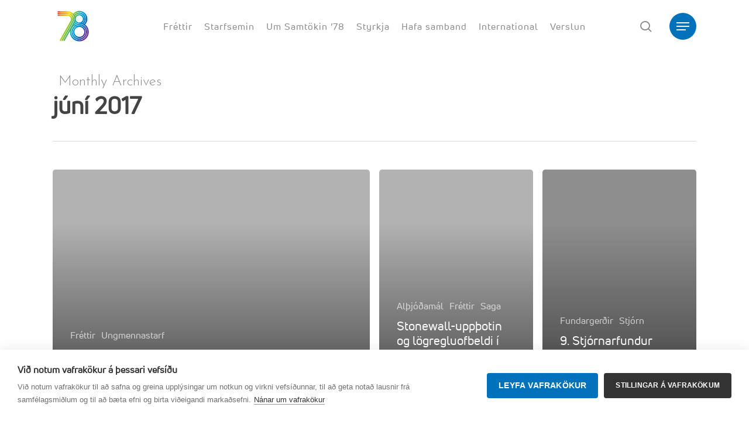

--- FILE ---
content_type: text/css; charset=utf-8
request_url: https://samtokin78.is/wp-content/uploads/useanyfont/uaf.css?ver=1748863464
body_size: -231
content:
				@font-face {
					font-family: 'uni-neue-regular';
					src: url('/wp-content/uploads/useanyfont/200427060922Uni-Neue-Regular.woff2') format('woff2'),
						url('/wp-content/uploads/useanyfont/200427060922Uni-Neue-Regular.woff') format('woff');
					  font-display: auto;
				}

				.uni-neue-regular{font-family: 'uni-neue-regular' !important;}

		